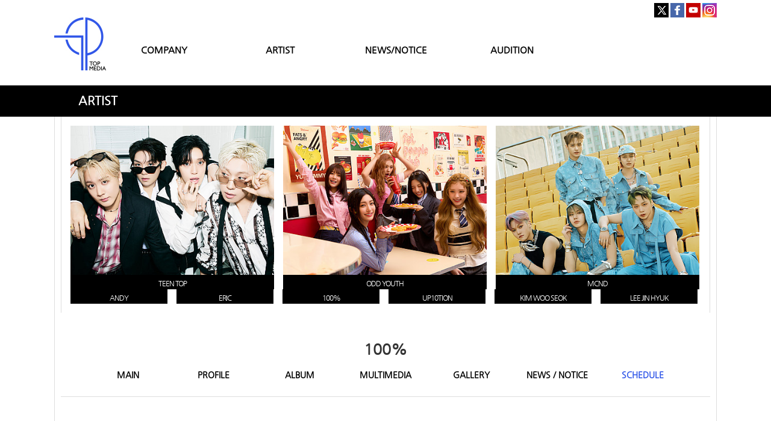

--- FILE ---
content_type: text/html; charset=utf-8
request_url: http://itopgroup.com/bbs/board.php?bo_table=100percent_schedule
body_size: 68466
content:
<!doctype html>
<html lang="ko">
<head>
<meta charset="utf-8">
<meta http-equiv="imagetoolbar" content="no">
<meta http-equiv="X-UA-Compatible" content="IE=10,chrome=1">
<meta name="title" content="100percent_schedule 1 페이지 > TOP MEDIA" />
<meta name="publisher" content="TOP MEDIA" />
<meta name="author" content="TOP MEDIA" />
<meta name="robots" content="index,follow" />
<meta name="keywords" content="TOP MEDIA" />
<meta name="description" content="100percent_schedule 1 페이지 > TOP MEDIA" />
<meta property="og:title" content="100percent_schedule 1 페이지 > TOP MEDIA" />
<meta property="og:site_name" content="TOP MEDIA" />
<meta property="og:author" content="TOP MEDIA" />
<meta property="og:type" content="" />
<meta property="og:description" content="100percent_schedule 1 페이지 > TOP MEDIA" />
<meta property="og:url" content="http://itopgroup.com/bbs/board.php?bo_table=100percent_schedule" />
<link rel="canonical" href="http://itopgroup.com/bbs/board.php?bo_table=100percent_schedule" />
<title>100percent_schedule 1 페이지 > TOP MEDIA</title>
<link rel="stylesheet" href="http://itopgroup.com/css/default.css?ver=161101">
<link rel="stylesheet" href="http://itopgroup.com/css/apms.css?ver=161101">
<link rel="stylesheet" href="http://itopgroup.com/plugin/apms/owlcarousel/owl.carousel.css?ver=161101">

<link rel="stylesheet" href="http://itopgroup.com/thema/Miso-Basic4/assets/bs3/css/bootstrap.min.css" type="text/css" class="thema-mode">
<link rel="stylesheet" href="http://itopgroup.com/thema/Miso-Basic4/colorset/Basic-Box/colorset.css" type="text/css" class="thema-colorset">
<link rel="stylesheet" href="http://itopgroup.com/css/custom.css" type="text/css">
<link rel="stylesheet" href="http://itopgroup.com/css/common.css" type="text/css" class="thema-colorset">
<link rel="stylesheet" href="http://itopgroup.com/skin/board/100percent_calender/style.css?ver=161101">
<link rel="stylesheet" href="http://itopgroup.com/thema/Miso-Basic4/widget/basic-post-slider/widget.css?ver=161101">
<link rel="stylesheet" href="http://itopgroup.com/thema/Miso-Basic4/widget/miso-sidebar/widget.css" >
<link rel="stylesheet" href="http://itopgroup.com/css/font-awesome/css/font-awesome.min.css?ver=161101">
<link rel="stylesheet" href="http://itopgroup.com/css/level/basic.css?ver=161101">
<!--[if lte IE 8]>
<script src="http://itopgroup.com/js/html5.js"></script>
<![endif]-->
<script>
// 자바스크립트에서 사용하는 전역변수 선언
var g5_url       = "http://itopgroup.com";
var g5_bbs_url   = "http://itopgroup.com/bbs";
var g5_is_member = "";
var g5_is_admin  = "";
var g5_is_mobile = "";
var g5_bo_table  = "100percent_schedule";
var g5_sca       = "";
var g5_pim       = "";
var g5_editor    = "";
var g5_responsive    = "1";
var g5_cookie_domain = "";
var g5_purl = "http://itopgroup.com/bbs/board.php?bo_table=100percent_schedule";
</script>
<script src="http://itopgroup.com/js/jquery-1.11.3.min.js"></script>
<script src="http://itopgroup.com/js/jquery-migrate-1.2.1.min.js"></script>
<script src="http://itopgroup.com/lang/korean/lang.js?ver=161101"></script>
<script src="http://itopgroup.com/js/common.js?ver=161101"></script>
<script src="http://itopgroup.com/js/wrest.js?ver=161101"></script>
<script src="http://itopgroup.com/js/apms.js?ver=161101"></script>
<script src="http://itopgroup.com/plugin/apms/js/jquery.mobile.swipe.min.js"></script>
<script src="http://itopgroup.com/plugin/apms/owlcarousel/owl.carousel.min.js"></script>
</head>
<body class="responsive is-pc">
<style>
		.at-container {max-width:1100px;}
	.no-responsive .wrapper, .no-responsive .at-container-wide { min-width:1100px; }
	.no-responsive .boxed.wrapper, .no-responsive .at-container { width:1100px; }
	.at-menu .nav-height { height:44px; line-height:44px !important; }
	.pc-menu, .pc-menu .nav-full-back, .pc-menu .nav-full-height { height:44px; }
	.pc-menu .nav-top.nav-float .menu-a, .pc-menu .nav-mega .menu-a { padding:0px 25px; }
	.pc-menu .nav-top.nav-float .sub-1div::before { left: 25px; }
	.pc-menu .nav-full-first, .pc-menu .nav-full-last, .pc-menu .nav-full.on .sub-1div { height: 400px; }
	.pc-menu .nav-full.on, .pc-menu .nav-full.on .at-container { height:444px; }
	.pc-menu .subm-w { width:170px; }
	.pc-menu .nav-content, .pc-menu .nav-cw { width:170px; }
	.pc-menu .nav-content-height { height:400px; }
	.pc-menu .nav-content .sub-content { width:860px; left:170px; }
	@media all and (min-width:1200px) {
		.responsive .boxed.wrapper { max-width:1100px; }
	}
</style>
<script src="http://itopgroup.com/js/jquery.rwdImageMaps.min.js"></script>
<script src="http://itopgroup.com/js/jquery.rwdImageMaps.js"></script>
<script>
$(document).ready(function() {
   $('img[usemap]').rwdImageMaps();
   $("area").attr("hidefocus", "true").attr("onFocus","blur()");
});
</script>
<style>
@media (max-width:1900px){
    img[usemap] {
      border: none;
      height: auto;
      max-width: 100%;
      width: auto;
    }

}
@media (max-width: 991px) {
img[usemap] {
      border: none;
      height: auto !important;
      max-width: 100%;
      width: 100% !important;
   }
}
.pc-header .header-logo {padding:0;}
.is-pc .at-body {min-height:auto !important;}
.content_copy {display:none !important;}
</style>

<div class="at-html">
	<div id="thema_wrapper" class="wrapper  ko">
		<header class="at-header">
			<!-- LNB -->
			<aside class="at-lnb" style="display:none;">
				<div class="at-container">
					<!-- LNB Left -->
					<div class="pull-left">
						<!--
                            <ul>
							<li><a href="javascript:;" id="favorite">즐겨찾기</a></li>
							<li><a href="http://itopgroup.com/rss/" target="_blank">RSS 구독</a></li>
								
							<li><a>01월 17일(토)</a></li>
						</ul>
                        -->
					</div>
					<!-- LNB Right -->
					<div class="pull-right" >
						<ul>
															<li><a href="http://itopgroup.com/bbs/login.php?url=%2Fbbs%2Fboard.php%3Fbo_table%3D100percent_schedule" onclick="sidebar_open('sidebar-user'); return false;">로그인</a></li>
								<li><a href="http://itopgroup.com/bbs/register.php">회원가입</a></li>
								<li><a href="http://itopgroup.com/bbs/password_lost.php" class="win_password_lost">아이디/비밀번호 찾기	</a></li>
																																										</ul>
					</div>
					<div class="clearfix"></div>
				</div>
			</aside>

			<!-- PC Header -->
			<div>
				<div style="padding:0; padding-top:5px; margin:0 auto; text-align:right;" class="at-container hidden-sm hidden-xs">
					<a href="https://twitter.com/TOPmedia_Kr" target="_blank"><img src="/img/sns1.jpg" style="padding:0; margin:0;"></a>
					<a href="https://www.facebook.com/topmediastar" target="_blank"><img src="/img/sns2.jpg" style="padding:0; margin:0;"></a>
					<a href="http://www.youtube.com/TOPmediaStar" target="_blank"><img src="/img/sns3.jpg" style="padding:0; margin:0;"></a>
					<a href="https://www.instagram.com/topmedia_official/" target="_blank"><img src="/img/sns4.jpg" style="padding:0; margin:0;"></a>
				</div>
			</div>
			<div class="pc-header" style="padding-top:0;">
				<div class="at-container" style="background:none; padding:0 !important;">
					<!-- PC Logo -->
					<div class="header-logo" style="height:88px; float:left;">
						<a href="http://itopgroup.com">
                            <img src="/img/logo.jpg" style="width:100%; height:100%; max-height:none !important;" title="">
                        </a>
					</div>
					<!-- PC Search -->
					<div class="header-search" style="display:none;">
						<form name="tsearch" method="get" onsubmit="return tsearch_submit(this);" role="form" class="form">
						<input type="hidden" name="url"	value="http://itopgroup.com/shop/search.php">
							<div class="input-group input-group-sm">
								<input type="text" name="stx" class="form-control input-sm" value="">
								<span class="input-group-btn">
									<button type="submit" class="btn btn-sm"><i class="fa fa-search fa-lg"></i></button>
								</span>
							</div>
						</form>
						
					</div>

					<div class="nav-top nav-both nav-slide">
						<ul class="menu-ul" style="list-style:none; padding:0; margin:0; height:30px; margin-top:43px; width:70%; float:left;">
																			<li class="menu-li off" style="float:left; width:25%; text-align:center;">
								<a style="font-size:15px; font-weight:bold;"class="menu-a nav-height" href="/bbs/page.php?hid=M01_01">
									COMPANY																	</a>
															</li>
													<li class="menu-li on" style="float:left; width:25%; text-align:center;">
								<a style="font-size:15px; font-weight:bold;"class="menu-a nav-height" href="/bbs/page.php?hid=ODDYOUTH">
									ARTIST																	</a>
																	<div class="sub-slide sub-1div">
										<ul class="sub-1dul">
										
											
											<li class="sub-1dli off">
												<a href="http://itopgroup.com/bbs/page.php?hid=ODDYOUTH" class="sub-1da">
													ODD YOUTH																									</a>
																							</li>
										
											
											<li class="sub-1dli off">
												<a href="http://itopgroup.com/bbs/page.php?hid=MCND" class="sub-1da">
													MCND																									</a>
																							</li>
										
											
											<li class="sub-1dli off">
												<a href="http://itopgroup.com/bbs/page.php?hid=TEENTOP" class="sub-1da">
													TEEN TOP																									</a>
																							</li>
										
											
											<li class="sub-1dli off">
												<a href="http://itopgroup.com/bbs/page.php?hid=UP10TION" class="sub-1da">
													UP10TION																									</a>
																							</li>
										
											
											<li class="sub-1dli off">
												<a href="http://itopgroup.com/bbs/page.php?hid=100PERCENT" class="sub-1da">
													100%																									</a>
																							</li>
																				</ul>
									</div>
															</li>
													<li class="menu-li off" style="float:left; width:25%; text-align:center;">
								<a style="font-size:15px; font-weight:bold;"class="menu-a nav-height" href="/bbs/board.php?bo_table=M03">
									NEWS/NOTICE																	</a>
															</li>
													<li class="menu-li off" style="float:left; width:25%; text-align:center;">
								<a style="font-size:15px; font-weight:bold;"class="menu-a nav-height" href="/bbs/page.php?hid=M04_02">
									AUDITION																	</a>
															</li>
												<!-- 우측공간 확보용 -->
						
						</ul>
					</div><!-- .nav-top -->
					<div class="clearfix"></div>
				</div>
			</div>
			
			<style>
			@media (max-width:375px) {
				.m-font {font-size:10px !important;}
			}
			</style>

			<!-- Mobile Header -->
			<div class="m-header" style="background:#fff; padding:10px 0; padding-bottom:0;">
				<div class="at-container">
					<div class="header-wrap" style="margin-bottom:10px;">
						<div class="col-sm-3 col-xs-3" style="text-align:center;">
							<a href="javascript:;" onclick="sidebar_open('sidebar-menu');" title="메뉴" style="font-size:25px; line-height:35px;">
								<i class="fa fa-bars" style="color:black;"></i>
							</a>
						</div>
						<div class="en col-sm-5 col-xs-5" style="text-align:center;">
							<!-- Mobile Logo -->
							<a href="http://itopgroup.com">
								<img src="/img/logo.jpg" style="width:40px;">
							</a>
						</div>
						<div class="col-sm-4 col-xs-4" style="padding:0; text-align:center; line-height:35px;">
							<a href="https://twitter.com/TOPmedia_Kr" target="_blank"><img src="/img/sns1.jpg" style="padding:0; margin:0;"></a>
							<a href="https://www.facebook.com/topmediastar" target="_blank"><img src="/img/sns2.jpg" style="padding:0; margin:0;"></a>
							<a href="http://www.youtube.com/TOPmediaStar" target="_blank"><img src="/img/sns3.jpg" style="padding:0; margin:0;"></a>
							<a href="https://www.instagram.com/topmedia_official/" target="_blank"><img src="/img/sns4.jpg" style="padding:0; margin:0;"></a>
						</div>
					</div>

					<div class="clearfix"></div>

					<div class="at-container" style="background:#000 !important; line-height:40px; height:41px;">
						<div style="padding:0; margin:0; text-align:center;" class="col-sm-3 col-xs-3">
							<a href="/bbs/page.php?hid=M01_01" style="color:#fff; font-weight:bold;" class="m-font">COMPANY</a>
						</div>
						<div style="padding:0; margin:0; text-align:center;" class="col-sm-3 col-xs-3">
							<a href="/bbs/page.php?hid=ODDYOUTH" style="color:#fff; font-weight:bold;" class="m-font">ARTIST</a>
						</div>
						<div style="padding:0; margin:0; text-align:center;" class="col-sm-3 col-xs-3">
							<a href="/bbs/board.php?bo_table=M03" style="color:#fff; font-weight:bold;" class="m-font">NEWS/NOTICE</a>
						</div>
						<div style="padding:0; margin:0; text-align:center;" class="col-sm-3 col-xs-3">
							<a href="/bbs/page.php?hid=M04_02" style="color:#fff; font-weight:bold;" class="m-font">AUDITION</a>
						</div>
					</div>
				</div>
			</div>
		</header>

		
		
		
				<style>
		@media (max-width:991px) {
			.auditionname {text-align:center; text-indent:0 !important;}
		}
		</style>
		<div style="padding:0; margin:0; background:#000; padding:15px 0;">
			<div class="at-container auditionname" style="padding:0; margin:0 auto; color:#fff; text-indent:40px; font-weight:bold; font-size:20px;">
				ARTIST
			</div>
		</div>
		
		<div class="at-wrapper">
			<!-- Menu -->
			<nav class="at-menu" style="display:none;">
				<!-- PC Menu -->
				<div class="pc-menu">
					<!-- Menu Button & Right Icon Menu -->
					<div class="at-container">
						<div class="nav-right nav-rw nav-height">
							<ul>
																	<li class="nav-show">
										<a href="http://itopgroup.com/shop/cart.php" onclick="sidebar_open('sidebar-cart'); return false;" data-original-title="<nobr>쇼핑</nobr>" data-toggle="tooltip" data-placement="top" data-html="true"> 
											<i class="fa fa-shopping-bag"></i>
																					</a>
									</li>
																<li>
									<a href="javascript:;" onclick="sidebar_open('sidebar-response');" data-original-title="<nobr>알림</nobr>" data-toggle="tooltip" data-placement="top" data-html="true">
										<i class="fa fa-bell"></i>
										<span class="label bg-orangered en" style="display:none;">
											<span class="msgCount">0</span>
										</span>
									</a>
								</li>
								<li>
									<a href="javascript:;" onclick="sidebar_open('sidebar-search');" data-original-title="<nobr>검색</nobr>" data-toggle="tooltip" data-placement="top" data-html="true">
										<i class="fa fa-search"></i>
									</a>
								</li>
								<li class="menu-all-icon" data-original-title="<nobr>전체메뉴</nobr>" data-toggle="tooltip" data-placement="top" data-html="true">
									<a href="javascript:;" data-toggle="collapse" data-target="#menu-all">
										<i class="fa fa-th"></i>
									</a>
								</li>
							</ul>
							<div class="clearfix"></div>
						</div>
					</div>
					


	<div class="nav-visible">
		<div class="at-container">
			
		</div>	<!-- .nav-container -->
	</div><!-- .nav-visible -->

					<div class="clearfix"></div>
					<div class="nav-back"></div>
				</div><!-- .pc-menu -->

				<!-- PC All Menu -->
				<div class="pc-menu-all">
					<div id="menu-all" class="collapse">
						<div class="at-container table-responsive">
							<table class="table">
							<tr>
															<td class="off">
									<a class="menu-a" href="/bbs/page.php?hid=M01_01">
										COMPANY																			</a>
																	</td>
															<td class="on">
									<a class="menu-a" href="/bbs/page.php?hid=ODDYOUTH">
										ARTIST																			</a>
																			<div class="sub-1div">
											<ul class="sub-1dul">
											
												
												<li class="sub-1dli off">
													<a href="http://itopgroup.com/bbs/page.php?hid=ODDYOUTH" class="sub-1da">
														ODD YOUTH																											</a>
												</li>
											
												
												<li class="sub-1dli off">
													<a href="http://itopgroup.com/bbs/page.php?hid=MCND" class="sub-1da">
														MCND																											</a>
												</li>
											
												
												<li class="sub-1dli off">
													<a href="http://itopgroup.com/bbs/page.php?hid=TEENTOP" class="sub-1da">
														TEEN TOP																											</a>
												</li>
											
												
												<li class="sub-1dli off">
													<a href="http://itopgroup.com/bbs/page.php?hid=UP10TION" class="sub-1da">
														UP10TION																											</a>
												</li>
											
												
												<li class="sub-1dli off">
													<a href="http://itopgroup.com/bbs/page.php?hid=100PERCENT" class="sub-1da">
														100%																											</a>
												</li>
																						</ul>
										</div>
																	</td>
															<td class="off">
									<a class="menu-a" href="/bbs/board.php?bo_table=M03">
										NEWS/NOTICE																			</a>
																	</td>
															<td class="off">
									<a class="menu-a" href="/bbs/page.php?hid=M04_02">
										AUDITION																			</a>
																	</td>
														</tr>
							</table>
							<div class="menu-all-btn">
								<div class="btn-group">
									<a class="btn btn-lightgray" href="http://itopgroup.com"><i class="fa fa-home"></i></a>
									<a href="javascript:;" class="btn btn-lightgray" data-toggle="collapse" data-target="#menu-all"><i class="fa fa-times"></i></a>
								</div>
							</div>
						</div>
					</div>
				</div><!-- .pc-menu-all -->

				<!-- Mobile Menu -->
				<div class="m-menu">
					<div class="m-wrap">
	<div class="at-container">
		<div class="m-table en">
			<div class="m-icon">
				<a href="javascript:;" onclick="sidebar_open('sidebar-menu');"><i class="fa fa-bars"></i></a>
			</div>
							<div class="m-icon">
					<a href="http://itopgroup.com/?ci=1">
													<i class="fa fa-commenting"></i>
							<span class="label bg-blue">BBS</span>
											</a>
				</div>
						<div class="m-list">
				<div class="m-nav" id="mobile_nav">
					<ul class="clearfix">
					<li>
						<a href="http://itopgroup.com">메인</a>
					</li>
											<li>
							<a href="/bbs/page.php?hid=M01_01">
								COMPANY															</a>
						</li>
											<li>
							<a href="/bbs/page.php?hid=ODDYOUTH">
								ARTIST															</a>
						</li>
											<li>
							<a href="/bbs/board.php?bo_table=M03">
								NEWS/NOTICE															</a>
						</li>
											<li>
							<a href="/bbs/page.php?hid=M04_02">
								AUDITION															</a>
						</li>
										</ul>
				</div>
			</div>
							<div class="m-icon">
					<a href="http://itopgroup.com/shop/cart.php" onclick="sidebar_open('sidebar-cart'); return false;"> 
						<i class="fa fa-shopping-bag"></i>
											</a>
				</div>
						<div class="m-icon">
				<a href="javascript:;" onclick="sidebar_open('sidebar-response');">
					<i class="fa fa-bell"></i>
					<span class="label bg-orangered en" style="display:none;">
						<span class="msgCount">0</span>
					</span>
				</a>
			</div>
		</div>
	</div>
</div>

<div class="clearfix"></div>

	<div class="m-sub">
		<div class="at-container">
			<div class="m-nav-sub en" id="mobile_nav_sub">
				<ul class="clearfix">
										<li>
							<a href="http://itopgroup.com/bbs/page.php?hid=ODDYOUTH">
								ODD YOUTH															</a>
						</li>
										<li>
							<a href="http://itopgroup.com/bbs/page.php?hid=MCND">
								MCND															</a>
						</li>
										<li>
							<a href="http://itopgroup.com/bbs/page.php?hid=TEENTOP">
								TEEN TOP															</a>
						</li>
										<li>
							<a href="http://itopgroup.com/bbs/page.php?hid=UP10TION">
								UP10TION															</a>
						</li>
										<li>
							<a href="http://itopgroup.com/bbs/page.php?hid=100PERCENT">
								100%															</a>
						</li>
								</ul>
			</div>
		</div>
	</div>
	<div class="clearfix"></div>
				</div><!-- .m-menu -->
			</nav><!-- .at-menu -->

			<div class="clearfix"></div>
			
			
			<style>
	.wing-wrap { position:relative; overflow:visible !important;}
	.wing-wrap img { display:block; max-width:100%; }
	.wing-left { position:absolute; width:160px; left:-170px; top:20px; }
	.wing-right { position:absolute; width:160px; right:-170px; top:20px; }
	.boxed .wing-left { left:-180px; }
	.boxed .wing-right { right:-180px; }
</style>
<div class="at-container wing-wrap" style="display:none;">
	<div class="wing-left visible-lg">
		<a href="#배너이동주소">
			<img src="http://itopgroup.com/thema/Miso-Basic4/assets/img/banner-sero.jpg">
		</a>
	</div>
	<div class="wing-right visible-lg">
		<a href="#배너이동주소">
			<img src="http://itopgroup.com/thema/Miso-Basic4/assets/img/banner-sero.jpg">
		</a>
	</div>
</div>
			<div class="at-body">
									<div class="at-container">
											<div class="at-content">
									<style>
.at-body .at-container {padding:0 10px; border:1px solid #dddddd; border-top:0; border-bottom:0;}
.at-content {padding:0;}
@media (max-width:991px) {
	.andy1_wrap {padding:0 !important; height:140px !important; margin-top:15px !important; margin-bottom:15px !important;}
	.andy1 {text-align:center !important; padding-right:0 !important;}
	.andytab {margin-top:30px !important;}
	.andy_font {width:25% !important;}
	.divpadding {padding:0 10px !important;}
	.schedule-calender-table tr td a {
		display: inline-block;
		width: 50px;
		overflow:hidden; text-overflow:ellipsis; white-space:nowrap;
	}
}
.schedule-calender-table tr td {
	width: 14.2857%;
}
@media (max-width:568px) {
	.width550up {display:none;}
	.width550down {display:block !important;}
}

@media (max-width:480px) {
	.andy_a {font-size:10px !important;}
	.ellipsis {text-indent:0% !important;}
	.icon1 , .icon2 ,.icon3 ,.icon4 ,.icon5 ,.icon6 ,.icon7 ,.icon8 {margin:0 !important;}
}

@media (max-width:360px) {
	.andy_a {font-size:9px !important;}
}
</style>

<style>
.at-body .at-container {border:1px solid #dddddd; border-top:0; border-bottom:0;}
</style>

<script>
$(document).ready(function() {
		$(".icon7").on({ 
			'hover': function() { 
				 var src = ($(this).attr('src') === "/img/icon7_on.jpg") 
					? '/img/icon7.jpg' 
					: '/img/icon7_on.jpg'; 
				 $(this).attr('src', src); 
			} 
		});
		$(".icon6").on({ 
			'hover': function() { 
				 var src = ($(this).attr('src') === "/img/icon6_on.jpg") 
					? '/img/icon6.jpg' 
					: '/img/icon6_on.jpg'; 
				 $(this).attr('src', src); 
			} 
		});
		$(".icon5").on({ 
			'hover': function() { 
				 var src = ($(this).attr('src') === "/img/icon5_on.jpg") 
					? '/img/icon5.jpg' 
					: '/img/icon5_on.jpg'; 
				 $(this).attr('src', src); 
			} 
		});
		$(".icon4").on({ 
			'hover': function() { 
				 var src = ($(this).attr('src') === "/img/icon4_on.jpg") 
					? '/img/icon4.jpg' 
					: '/img/icon4_on.jpg'; 
				 $(this).attr('src', src); 
			} 
		});
		$(".icon3").on({ 
			'hover': function() { 
				 var src = ($(this).attr('src') === "/img/icon3_on.jpg") 
					? '/img/icon3.jpg' 
					: '/img/icon3_on.jpg'; 
				 $(this).attr('src', src); 
			} 
		});
		$(".icon2").on({ 
			'hover': function() { 
				 var src = ($(this).attr('src') === "/img/icon2_on.jpg") 
					? '/img/icon2.jpg' 
					: '/img/icon2_on.jpg'; 
				 $(this).attr('src', src); 
			} 
		});
		$(".icon1").on({ 
			'hover': function() { 
				 var src = ($(this).attr('src') === "/img/icon1_on.jpg") 
					? '/img/icon1.jpg' 
					: '/img/icon1_on.jpg'; 
				 $(this).attr('src', src); 
			} 
		});
		$(".icon8").on({ 
			'hover': function() { 
				 var src = ($(this).attr('src') === "/img/icon8_on.jpg") 
					? '/img/icon8.jpg' 
					: '/img/icon8_on.jpg'; 
				 $(this).attr('src', src); 
			} 
		});
});
</script>

<div class="clearfix"></div>
<div style="padding:0; magin:0;">
	<div style="padding:15px; margin:0; border-left:1px solid #dddddd; border-right:1px solid #dddddd;">
		 <div class="top_post"><style>
	#nkthqrsumfovipgjl .owl-container { margin-right:-15px;}
	#nkthqrsumfovipgjl .owl-next { right:15px; }
	#nkthqrsumfovipgjl .owl-hide { margin-right:30px; }
	#nkthqrsumfovipgjl .owl-hide .item { width:33.33%; } 
	#nkthqrsumfovipgjl .item-list { margin-right:15px; }
	#nkthqrsumfovipgjl .post-subject { height:20px; }
	#nkthqrsumfovipgjl .img-wrap { padding-bottom:75%; }
		@media (max-width:1199px) { 
		.responsive #nkthqrsumfovipgjl .owl-container { margin-right:-15px;}
		.responsive #nkthqrsumfovipgjl .owl-next { right:15px; }
		.responsive #nkthqrsumfovipgjl .owl-hide { margin-right:30px; }
		.responsive #nkthqrsumfovipgjl .owl-hide .item { width:33.33%; }
		.responsive #nkthqrsumfovipgjl .item-list { margin-right:15px; }
	}
	@media (max-width:991px) { 
		.responsive #nkthqrsumfovipgjl .owl-container { margin-right:-15px;}
		.responsive #nkthqrsumfovipgjl .owl-next { right:15px; }
		.responsive #nkthqrsumfovipgjl .owl-hide { margin-right:30px; }
		.responsive #nkthqrsumfovipgjl .owl-hide .item { width:33.33%; } 
		.responsive #nkthqrsumfovipgjl .item-list { margin-right:15px; }
	}
	@media (max-width:767px) { 
		.responsive #nkthqrsumfovipgjl .owl-container { margin-right:-15px;}
		.responsive #nkthqrsumfovipgjl .owl-next { right:15px; }
		.responsive #nkthqrsumfovipgjl .owl-hide { margin-right:30px; }
		.responsive #nkthqrsumfovipgjl .owl-hide .item { width:33.33%; } 
		.responsive #nkthqrsumfovipgjl .item-list { margin-right:15px; }
	}
	@media (max-width:480px) { 
		.responsive #nkthqrsumfovipgjl .owl-container { margin-right:-15px;}
		.responsive #nkthqrsumfovipgjl .owl-next { right:15px; }
		.responsive #nkthqrsumfovipgjl .owl-hide { margin-right:30px; }
		.responsive #nkthqrsumfovipgjl .owl-hide .item { width:33.33%; } 
		.responsive #nkthqrsumfovipgjl .item-list { margin-right:15px; }
	}
	</style>
<div id="nkthqrsumfovipgjl" class="basic-post-slider">
	
	
<style>
@media (max-width:480px) {
	.post-image , .img-wrap , .img-item {max-height:85px !important;}
}
.basic-post-slider {line-height:5px;}
</style>

	<div class="owl-show onlytext">
		<div class="owl-container">
			<div class="owl-carousel">
			
	
				<div class="item">
					<div class="item-list">
						<div class="post-image" style="max-height:248px;">
							<a href="/bbs/page.php?hid=TEENTOP">
								<div class="img-wrap" style="max-height:248px;">
																											<div class="img-item" style="max-height:248px;">
										<img src="http://itopgroup.com/data/file/M02_01/thumb-3076674333_lyovp6b0_38507a6770873403662036cb3263bcceea4de062_400x300.jpg" alt="">
									</div>
								</div>
							</a>
													</div>
						<div class="post-content" style="text-align:center; padding-top:0;">
							<div class="post-subject" style="background:black; padding:15px 0;">
								<a href="/bbs/page.php?hid=TEENTOP" style="color:#fff;">
																		TEEN TOP																	</a>
							</div>
						</div>
					</div>
				</div>
			
	
				<div class="item">
					<div class="item-list">
						<div class="post-image" style="max-height:248px;">
							<a href="/bbs/page.php?hid=ODDYOUTH">
								<div class="img-wrap" style="max-height:248px;">
																											<div class="img-item" style="max-height:248px;">
										<img src="http://itopgroup.com/data/file/M02_01/thumb-3076674333_mJfeqRjg_6ff2f8e90d2dd293a472e30173f102dc69dcfaf8_400x300.jpg" alt="">
									</div>
								</div>
							</a>
													</div>
						<div class="post-content" style="text-align:center; padding-top:0;">
							<div class="post-subject" style="background:black; padding:15px 0;">
								<a href="/bbs/page.php?hid=ODDYOUTH" style="color:#fff;">
																		ODD YOUTH																	</a>
							</div>
						</div>
					</div>
				</div>
			
	
				<div class="item">
					<div class="item-list">
						<div class="post-image" style="max-height:248px;">
							<a href="/bbs/page.php?hid=MCND">
								<div class="img-wrap" style="max-height:248px;">
																											<div class="img-item" style="max-height:248px;">
										<img src="http://itopgroup.com/data/file/M02_01/thumb-1935545628_2TDB0XZM_982f6033f0e1b20f189103a6d0baae67647f3f67_400x300.jpg" alt="">
									</div>
								</div>
							</a>
													</div>
						<div class="post-content" style="text-align:center; padding-top:0;">
							<div class="post-subject" style="background:black; padding:15px 0;">
								<a href="/bbs/page.php?hid=MCND" style="color:#fff;">
																		MCND																	</a>
							</div>
						</div>
					</div>
				</div>
						</div>
		</div>
	</div>
	<div class="owl-hide">
		<div class="item">
			<div class="item-list">
				<div class="post-image">
					<div class="img-wrap">
						<div class="img-item">&nbsp;</div>
					</div>
									</div>
				<div class="post-content">
					<div class="post-subject">&nbsp;</div>
					<div class="post-text post-ko txt-short ellipsis no-margin">&nbsp;</div>
				</div>
			</div>
		</div>
	</div>


</div>
<script>
$(document).ready(function(){
	$('#nkthqrsumfovipgjl .owl-carousel').owlCarousel({
										items:3,
		itemsDesktop:[1199,3],
		itemsDesktopSmall:[991,3],
		itemsTablet:[767,3],
		itemsMobile:[480,3],
		pagination:false,
				navigation:false,
				loop:true,
		afterInit : function() {
			$('#nkthqrsumfovipgjl .owl-hide').hide();
		}
	});
});
</script></div>
		 <div class="bottom_post"><style>
	#ozmsdpeijunagqhkfxtbwvylrc .owl-container { margin-right:-15px;}
	#ozmsdpeijunagqhkfxtbwvylrc .owl-next { right:15px; }
	#ozmsdpeijunagqhkfxtbwvylrc .owl-hide { margin-right:75px; }
	#ozmsdpeijunagqhkfxtbwvylrc .owl-hide .item { width:16.66%; } 
	#ozmsdpeijunagqhkfxtbwvylrc .item-list { margin-right:15px; }
	#ozmsdpeijunagqhkfxtbwvylrc .post-subject { height:20px; }
	#ozmsdpeijunagqhkfxtbwvylrc .img-wrap { padding-bottom:72.66%; }
		@media (max-width:1199px) { 
		.responsive #ozmsdpeijunagqhkfxtbwvylrc .owl-container { margin-right:-15px;}
		.responsive #ozmsdpeijunagqhkfxtbwvylrc .owl-next { right:15px; }
		.responsive #ozmsdpeijunagqhkfxtbwvylrc .owl-hide { margin-right:75px; }
		.responsive #ozmsdpeijunagqhkfxtbwvylrc .owl-hide .item { width:16.66%; }
		.responsive #ozmsdpeijunagqhkfxtbwvylrc .item-list { margin-right:15px; }
	}
	@media (max-width:991px) { 
		.responsive #ozmsdpeijunagqhkfxtbwvylrc .owl-container { margin-right:-15px;}
		.responsive #ozmsdpeijunagqhkfxtbwvylrc .owl-next { right:15px; }
		.responsive #ozmsdpeijunagqhkfxtbwvylrc .owl-hide { margin-right:75px; }
		.responsive #ozmsdpeijunagqhkfxtbwvylrc .owl-hide .item { width:16.66%; } 
		.responsive #ozmsdpeijunagqhkfxtbwvylrc .item-list { margin-right:15px; }
	}
	@media (max-width:767px) { 
		.responsive #ozmsdpeijunagqhkfxtbwvylrc .owl-container { margin-right:-15px;}
		.responsive #ozmsdpeijunagqhkfxtbwvylrc .owl-next { right:15px; }
		.responsive #ozmsdpeijunagqhkfxtbwvylrc .owl-hide { margin-right:75px; }
		.responsive #ozmsdpeijunagqhkfxtbwvylrc .owl-hide .item { width:16.66%; } 
		.responsive #ozmsdpeijunagqhkfxtbwvylrc .item-list { margin-right:15px; }
	}
	@media (max-width:480px) { 
		.responsive #ozmsdpeijunagqhkfxtbwvylrc .owl-container { margin-right:-15px;}
		.responsive #ozmsdpeijunagqhkfxtbwvylrc .owl-next { right:15px; }
		.responsive #ozmsdpeijunagqhkfxtbwvylrc .owl-hide { margin-right:75px; }
		.responsive #ozmsdpeijunagqhkfxtbwvylrc .owl-hide .item { width:16.66%; } 
		.responsive #ozmsdpeijunagqhkfxtbwvylrc .item-list { margin-right:15px; }
	}
	</style>
<div id="ozmsdpeijunagqhkfxtbwvylrc" class="basic-post-slider">
	
	
<style>
@media (max-width:480px) {
	.post-image , .img-wrap , .img-item {max-height:85px !important;}
}
.basic-post-slider {line-height:5px;}
</style>

	<div class="owl-show onlytext">
		<div class="owl-container">
			<div class="owl-carousel">
			
	
				<div class="item">
					<div class="item-list">
						<div class="post-image" style="max-height:248px;">
							<a href="/bbs/page.php?hid=ANDY">
								<div class="img-wrap" style="max-height:248px;">
																											<div class="img-item" style="max-height:248px;">
										<img src="http://itopmedia.co.kr/data/file/M02_01/1935545628_XMVlaSjH_fe09c8acecbe60733f6f08fe8ff7d7edd67accec.jpg" alt="">
									</div>
								</div>
							</a>
													</div>
						<div class="post-content" style="text-align:center; padding-top:0;">
							<div class="post-subject" style="background:black; padding:15px 0;">
								<a href="/bbs/page.php?hid=ANDY" style="color:#fff;">
																		ANDY																	</a>
							</div>
						</div>
					</div>
				</div>
			
	
				<div class="item">
					<div class="item-list">
						<div class="post-image" style="max-height:248px;">
							<a href="/bbs/page.php?hid=ERIC">
								<div class="img-wrap" style="max-height:248px;">
																											<div class="img-item" style="max-height:248px;">
										<img src="http://itopgroup.com/data/file/M02_01/1935545628_lvLcxMVt_0d37a8a4ec83e5af6ab95e42210750303b14ac50.jpg" alt="">
									</div>
								</div>
							</a>
													</div>
						<div class="post-content" style="text-align:center; padding-top:0;">
							<div class="post-subject" style="background:black; padding:15px 0;">
								<a href="/bbs/page.php?hid=ERIC" style="color:#fff;">
																		ERIC																	</a>
							</div>
						</div>
					</div>
				</div>
			
	
				<div class="item">
					<div class="item-list">
						<div class="post-image" style="max-height:248px;">
							<a href="/bbs/page.php?hid=100PERCENT">
								<div class="img-wrap" style="max-height:248px;">
																											<div class="img-item" style="max-height:248px;">
										<img src="http://itopgroup.co.kr/data/file/M02_01/1935545628_cuankrJt_752a9744f1b8344917817ae0dcb33276be312728.jpg" alt="">
									</div>
								</div>
							</a>
													</div>
						<div class="post-content" style="text-align:center; padding-top:0;">
							<div class="post-subject" style="background:black; padding:15px 0;">
								<a href="/bbs/page.php?hid=100PERCENT" style="color:#fff;">
																		100%																	</a>
							</div>
						</div>
					</div>
				</div>
			
	
				<div class="item">
					<div class="item-list">
						<div class="post-image" style="max-height:248px;">
							<a href="/bbs/page.php?hid=UP10TION">
								<div class="img-wrap" style="max-height:248px;">
																											<div class="img-item" style="max-height:248px;">
										<img src="http://itopgroup.com/data/file/M02_01/1935545628_doAagC2X_1610d08a6d075019add5212ba78e2c4853cda921.jpg" alt="">
									</div>
								</div>
							</a>
													</div>
						<div class="post-content" style="text-align:center; padding-top:0;">
							<div class="post-subject" style="background:black; padding:15px 0;">
								<a href="/bbs/page.php?hid=UP10TION" style="color:#fff;">
																		UP10TION																	</a>
							</div>
						</div>
					</div>
				</div>
			
	
				<div class="item">
					<div class="item-list">
						<div class="post-image" style="max-height:248px;">
							<a href="/bbs/page.php?hid=KIMWOOSEOK">
								<div class="img-wrap" style="max-height:248px;">
																											<div class="img-item" style="max-height:248px;">
										<img src="http://itopgroup.com/data/file/M02_01/1935545628_IdltnGYc_1eba2e53d1824b357f08143dbce22a20925edf1d.jpg" alt="">
									</div>
								</div>
							</a>
													</div>
						<div class="post-content" style="text-align:center; padding-top:0;">
							<div class="post-subject" style="background:black; padding:15px 0;">
								<a href="/bbs/page.php?hid=KIMWOOSEOK" style="color:#fff;">
																		KIM WOO SEOK																	</a>
							</div>
						</div>
					</div>
				</div>
			
	
				<div class="item">
					<div class="item-list">
						<div class="post-image" style="max-height:248px;">
							<a href="/bbs/page.php?hid=LEEJINHYUK">
								<div class="img-wrap" style="max-height:248px;">
																											<div class="img-item" style="max-height:248px;">
										<img src="http://itopgroup.com/data/file/M02_01/1935545628_0mR8l3Nr_2f26a133f3db1a0321832904c8f751411afcd1e3.jpg" alt="">
									</div>
								</div>
							</a>
													</div>
						<div class="post-content" style="text-align:center; padding-top:0;">
							<div class="post-subject" style="background:black; padding:15px 0;">
								<a href="/bbs/page.php?hid=LEEJINHYUK" style="color:#fff;">
																		LEE JIN HYUK																	</a>
							</div>
						</div>
					</div>
				</div>
						</div>
		</div>
	</div>
	<div class="owl-hide">
		<div class="item">
			<div class="item-list">
				<div class="post-image">
					<div class="img-wrap">
						<div class="img-item">&nbsp;</div>
					</div>
									</div>
				<div class="post-content">
					<div class="post-subject">&nbsp;</div>
					<div class="post-text post-ko txt-short ellipsis no-margin">&nbsp;</div>
				</div>
			</div>
		</div>
	</div>


</div>
<script>
$(document).ready(function(){
	$('#ozmsdpeijunagqhkfxtbwvylrc .owl-carousel').owlCarousel({
										items:6,
		itemsDesktop:[1199,6],
		itemsDesktopSmall:[991,6],
		itemsTablet:[767,6],
		itemsMobile:[480,6],
		pagination:false,
				navigation:false,
				loop:true,
		afterInit : function() {
			$('#ozmsdpeijunagqhkfxtbwvylrc .owl-hide').hide();
		}
	});
});
</script></div>
	</div>
</div>
<div class="clearfix"></div>

<div class="at-container" style="border:0; padding:0 !important;">
	<div class="andy1_wrap" style="padding:0 40px; margin:0; margin:50px 0; border-bottom:1px solid #dddddd; height:90px;">
		<div style="padding:0; margin:0; font-weight:bold; font-size:25px;">
			<div class="andy1 col-lg-7 col-md-7 col-sm-12 col-xs-12" style="float:left; padding:0; margin:0; text-align:right; margin-bottom:20px; padding-right:50px;">
				100%
			</div>
			<div class="andy1 col-lg-5 col-md-5 col-sm-12 col-xs-12" style="float:left; padding:0; margin:0; text-align:right;">
				<!-- <a href="https://100pct.jp/" target="_blank"><img src="/img/icon8.jpg" class="icon8" style="margin:0 5px;"></a> -->
				<!-- <a href="http://cafe.daum.net/100PERCENT" target="_blank"><img src="/img/icon7.jpg" class="icon7" style="margin:0 5px;"></a>
				<a href="https://www.youtube.com/Top100percent" target="_blank"><img src="/img/icon6.jpg" class="icon6" style="margin:0 5px;"></a>
				<a href="https://www.facebook.com/Official100percent" target="_blank"><img src="/img/icon5.jpg" class="icon5" style="margin:0 5px;"></a>
				<a href="https://twitter.com/top_100percent" target="_blank"><img src="/img/icon4.jpg" class="icon4" style="margin:0 5px;"></a>
				<a href="https://www.instagram.com/100pergram/" target="_blank"><img src="/img/icon3.jpg" class="icon3" style="margin:0 5px;"></a>
				<a href="http://weibo.com/100percentofficial" target="_blank"><img src="/img/icon2.jpg" class="icon2" style="margin:0 5px;"></a>
				<a href="https://www.vlive.tv/channel/ED9233" target="_blank"><img src="/img/icon1.jpg" class="icon1" style="margin:0 5px;"></a> -->
			</div>
		</div>

		<div class="clearfix"></div>
		
		<div class="andytab" style="padding:0; margin:0;">
			<div style="padding:0; margin:0; float:left; width:14.28%; text-align:center;" class="andy_font">
				<a href="/bbs/page.php?hid=100PERCENT" style="font-weight:bold; font-size:14px;" class="andy_a">MAIN</a>
			</div>
			<div style="padding:0; margin:0; float:left; width:14.28%; text-align:center;" class="andy_font">
				<a href="/bbs/page.php?hid=100percent_profile" style="font-weight:bold; font-size:14px;" class="andy_a">PROFILE</a>
			</div>
			<div style="padding:0; margin:0; float:left; width:14.28%; text-align:center;" class="andy_font">
				<a href="/shop/item.php?it_id=1632731569&ca_id=30" style="font-weight:bold; font-size:14px;" class="andy_a">ALBUM</a>
			</div>
			<div style="padding:0; margin:0; float:left; width:14.28%; text-align:center;" class="andy_font">
				<a href="/bbs/board.php?bo_table=100percent_multimedi" style="font-weight:bold; font-size:14px;" class="andy_a">MULTIMEDIA</a>
			</div>
			<div style="padding:0; margin:0; float:left; width:14.28%; text-align:center;" class="andy_font">
				<a href="/bbs/board.php?bo_table=100percent_gallery" style="font-weight:bold; font-size:14px;" class="andy_a">GALLERY</a>
			</div>
			<div style="padding:0; margin:0; float:left; width:14.28%; text-align:center;" class="andy_font">
				<a href="/bbs/board.php?bo_table=100percent_news" style="font-weight:bold; font-size:14px;" class="andy_a">NEWS / NOTICE</a>
			</div>
			<div style="padding:0; margin:0; float:left; width:14.28%; text-align:center;" class="andy_font">
				<a href="/bbs/board.php?bo_table=100percent_schedule" style="font-weight:bold; font-size:14px;" class="andy_a on">SCHEDULE</a>
			</div>
		</div>
	</div>
</div>

<style>
.at-body .at-container {border:1px solid #dddddd; border-top:0; border-bottom:0;}
@media (max-width: 479px) {
	.calender-year-month {width: 90%; text-align: center;}
}
</style>

<table width="100%" border=0 cellpadding="0" cellspacing="0" style="padding:0 15px; border:0 !important;">
  <tr style="border:0 !important;">
       <td width="15%" class="fg_title" style="border:0 !important;">&nbsp;</td>
       <td width="70%" height="30" align="center" style="border:0 !important;">
		<table border="0" cellspacing="5" cellpadding="0" style="border:0 !important;">
		<tr style="border:0 !important;">
			<td style="border:0 !important;"><a href="/bbs/board.php?bo_table=100percent_schedule&year=2025&month=1&sc_no="><img src="http://itopgroup.com/skin/board/100percent_calender/img/y_prev.gif" border="0" alt="2025년"></a></td>
			<td style="border:0 !important;"><a href="/bbs/board.php?bo_table=100percent_schedule&year=2025&month=12&sc_no="><img src="http://itopgroup.com/skin/board/100percent_calender/img/m_prev.gif" border="0" alt="12월"></a></td>
			<td style="border:0 !important; padding:0 10px;font-size:18px;font-weight:bold;" class="calender-year-month"><a href="/bbs/board.php?bo_table=100percent_schedule" title="오늘로" onfocus="this.blur()">2026년 1월</a></td>
			<td style="border:0 !important;"><a href="/bbs/board.php?bo_table=100percent_schedule&year=2026&month=2&sc_no="><img src="http://itopgroup.com/skin/board/100percent_calender/img/m_next.gif" border="0" alt="2월"></a></td>
			<td style="border:0 !important;"><a href="/bbs/board.php?bo_table=100percent_schedule&year=2027&month=1&sc_no="><img src="http://itopgroup.com/skin/board/100percent_calender/img/y_next.gif" border="0" alt="2027년"></a></td>
		</tr>
		</table>			
	</td>
	<td width="15%" align="right" style="border:0 !important;">
        </td>
  </tr>
</table>

<div id="bo_list">
<div style="background-color: #f9f9f9">
<span class="pull-right hidden-sm hidden-xs"><img src="/img/icon_ex.png" alt=""></span>
<span class="hidden-md hidden-lg"><img src="/img/icon_ex.png" alt="" class="img-responsive"></span>
<div class="clearfix"></div>
</div>
<table width="100%" bgcolor="#cfcfcf" border="0" cellspacing="1" cellpadding="5" class="schedule-calender-table">
<thead style="border:0;">
  <tr bgcolor="#fdfac2" style="border:0;" align="center">     
	<th style="color:red border:0 !important;">SUN</th>
	<th style="border:0;">MON</th>
	<th style="border:0;">TUE</th>
	<th style="border:0;">WED</th>
	<th style="border:0;">THU</th>
	<th style="border:0;">FRI</th>
	<th style="border:0; color:blue">SAT</th>
  </tr>
</thead>
<tbody>
<tr>     <td width=14% height=120 bgcolor=f9fafe valign=top>&nbsp;</td>     <td width=14% height=120 bgcolor=f9fafe valign=top>&nbsp;</td>     <td width=14% height=120 bgcolor=f9fafe valign=top>&nbsp;</td>     <td width=14% height=120 bgcolor=f9fafe valign=top>&nbsp;</td><td width=14% height=120 bgcolor=#ffffff valign=top onclick="PopupShow(1, '2026-01-01')" style='cursor:pointer;'><font color=''>1</font> <font color=''></font> <span class="schedule-date unactive">2026-1-01<span></td><td width=14% height=120 bgcolor=#ffffff valign=top onclick="PopupShow(2, '2026-01-02')" style='cursor:pointer;'><font color=''>2</font> <font color=''></font> <span class="schedule-date unactive">2026-1-02<span></td><td width=14% height=120 bgcolor=#ffffff valign=top onclick="PopupShow(3, '2026-01-03')" style='cursor:pointer;'><font color='#000'>3</font> <font color=''></font> <span class="schedule-date unactive">2026-1-03<span></td>  </tr><tr><td width=14% height=120 bgcolor=#ffffff valign=top onclick="PopupShow(4, '2026-01-04')" style='cursor:pointer;'><font color='ed3e49'>4</font> <font color=''></font> <span class="schedule-date unactive">2026-1-04<span></td><td width=14% height=120 bgcolor=#ffffff valign=top onclick="PopupShow(5, '2026-01-05')" style='cursor:pointer;'><font color=''>5</font> <font color=''></font> <span class="schedule-date unactive">2026-1-05<span></td><td width=14% height=120 bgcolor=#ffffff valign=top onclick="PopupShow(6, '2026-01-06')" style='cursor:pointer;'><font color=''>6</font> <font color=''></font> <span class="schedule-date unactive">2026-1-06<span></td><td width=14% height=120 bgcolor=#ffffff valign=top onclick="PopupShow(7, '2026-01-07')" style='cursor:pointer;'><font color=''>7</font> <font color=''></font> <span class="schedule-date unactive">2026-1-07<span></td><td width=14% height=120 bgcolor=#ffffff valign=top onclick="PopupShow(8, '2026-01-08')" style='cursor:pointer;'><font color=''>8</font> <font color=''></font> <span class="schedule-date unactive">2026-1-08<span></td><td width=14% height=120 bgcolor=#ffffff valign=top onclick="PopupShow(9, '2026-01-09')" style='cursor:pointer;'><font color=''>9</font> <font color=''></font> <span class="schedule-date unactive">2026-1-09<span></td><td width=14% height=120 bgcolor=#ffffff valign=top onclick="PopupShow(10, '2026-01-10')" style='cursor:pointer;'><font color='#000'>10</font> <font color=''></font> <span class="schedule-date unactive">2026-1-10<span></td>  </tr><tr><td width=14% height=120 bgcolor=#ffffff valign=top onclick="PopupShow(11, '2026-01-11')" style='cursor:pointer;'><font color='ed3e49'>11</font> <font color=''></font> <span class="schedule-date unactive">2026-1-11<span></td><td width=14% height=120 bgcolor=#ffffff valign=top onclick="PopupShow(12, '2026-01-12')" style='cursor:pointer;'><font color=''>12</font> <font color=''></font> <span class="schedule-date unactive">2026-1-12<span></td><td width=14% height=120 bgcolor=#ffffff valign=top onclick="PopupShow(13, '2026-01-13')" style='cursor:pointer;'><font color=''>13</font> <font color=''></font> <span class="schedule-date unactive">2026-1-13<span></td><td width=14% height=120 bgcolor=#ffffff valign=top onclick="PopupShow(14, '2026-01-14')" style='cursor:pointer;'><font color=''>14</font> <font color=''></font> <span class="schedule-date unactive">2026-1-14<span></td><td width=14% height=120 bgcolor=#ffffff valign=top onclick="PopupShow(15, '2026-01-15')" style='cursor:pointer;'><font color=''>15</font> <font color=''></font> <span class="schedule-date unactive">2026-1-15<span></td><td width=14% height=120 bgcolor=#ffffff valign=top onclick="PopupShow(16, '2026-01-16')" style='cursor:pointer;'><font color=''>16</font> <font color=''></font> <span class="schedule-date unactive">2026-1-16<span></td><td width=14% height=120 bgcolor=#fad6d8 valign=top onclick="PopupShow(17, '2026-01-17')" style='cursor:pointer;'><font color='#000'>17</font> <font color=''></font> <span class="schedule-date unactive">2026-1-17<span></td>  </tr><tr><td width=14% height=120 bgcolor=#ffffff valign=top onclick="PopupShow(18, '2026-01-18')" style='cursor:pointer;'><font color='ed3e49'>18</font> <font color=''></font> <span class="schedule-date unactive">2026-1-18<span></td><td width=14% height=120 bgcolor=#ffffff valign=top onclick="PopupShow(19, '2026-01-19')" style='cursor:pointer;'><font color=''>19</font> <font color=''></font> <span class="schedule-date unactive">2026-1-19<span></td><td width=14% height=120 bgcolor=#ffffff valign=top onclick="PopupShow(20, '2026-01-20')" style='cursor:pointer;'><font color=''>20</font> <font color=''></font> <span class="schedule-date unactive">2026-1-20<span></td><td width=14% height=120 bgcolor=#ffffff valign=top onclick="PopupShow(21, '2026-01-21')" style='cursor:pointer;'><font color=''>21</font> <font color=''></font> <span class="schedule-date unactive">2026-1-21<span></td><td width=14% height=120 bgcolor=#ffffff valign=top onclick="PopupShow(22, '2026-01-22')" style='cursor:pointer;'><font color=''>22</font> <font color=''></font> <span class="schedule-date unactive">2026-1-22<span></td><td width=14% height=120 bgcolor=#ffffff valign=top onclick="PopupShow(23, '2026-01-23')" style='cursor:pointer;'><font color=''>23</font> <font color=''></font> <span class="schedule-date unactive">2026-1-23<span></td><td width=14% height=120 bgcolor=#ffffff valign=top onclick="PopupShow(24, '2026-01-24')" style='cursor:pointer;'><font color='#000'>24</font> <font color=''></font> <span class="schedule-date unactive">2026-1-24<span></td>  </tr><tr><td width=14% height=120 bgcolor=#ffffff valign=top onclick="PopupShow(25, '2026-01-25')" style='cursor:pointer;'><font color='ed3e49'>25</font> <font color=''></font> <span class="schedule-date unactive">2026-1-25<span></td><td width=14% height=120 bgcolor=#ffffff valign=top onclick="PopupShow(26, '2026-01-26')" style='cursor:pointer;'><font color=''>26</font> <font color=''></font> <span class="schedule-date unactive">2026-1-26<span></td><td width=14% height=120 bgcolor=#ffffff valign=top onclick="PopupShow(27, '2026-01-27')" style='cursor:pointer;'><font color=''>27</font> <font color=''></font> <span class="schedule-date unactive">2026-1-27<span></td><td width=14% height=120 bgcolor=#ffffff valign=top onclick="PopupShow(28, '2026-01-28')" style='cursor:pointer;'><font color=''>28</font> <font color=''></font> <span class="schedule-date unactive">2026-1-28<span></td><td width=14% height=120 bgcolor=#ffffff valign=top onclick="PopupShow(29, '2026-01-29')" style='cursor:pointer;'><font color=''>29</font> <font color=''></font> <span class="schedule-date unactive">2026-1-29<span></td><td width=14% height=120 bgcolor=#ffffff valign=top onclick="PopupShow(30, '2026-01-30')" style='cursor:pointer;'><font color=''>30</font> <font color=''></font> <span class="schedule-date unactive">2026-1-30<span></td><td width=14% height=120 bgcolor=#ffffff valign=top onclick="PopupShow(31, '2026-01-31')" style='cursor:pointer;'><font color='#000'>31</font> <font color=''></font> <span class="schedule-date unactive">2026-1-31<span></td>  </tr></tbody>
</table>
</div>

<section id="today_schedule" style="border:1px solid #eee;">
<h3 style="background:#fff; border:1px solid #fff; font-weight:bold; border-bottom:1px solid #eee; border-radius:0; display:block; width:100%; text-align:left; text-indent:20px; padding-bottom:20px;">
TODAY'S SCHEDULE <span class="today-schedule-date red-text"></span>
</h3>
<div class="today_schedule">오늘은 스케쥴이 없습니다.</div>
<div id="popup_1" class="popup_layer"> 
</div>
<div id="popup_2" class="popup_layer"> 
</div>
<div id="popup_3" class="popup_layer"> 
</div>
<div id="popup_4" class="popup_layer"> 
</div>
<div id="popup_5" class="popup_layer"> 
</div>
<div id="popup_6" class="popup_layer"> 
</div>
<div id="popup_7" class="popup_layer"> 
</div>
<div id="popup_8" class="popup_layer"> 
</div>
<div id="popup_9" class="popup_layer"> 
</div>
<div id="popup_10" class="popup_layer"> 
</div>
<div id="popup_11" class="popup_layer"> 
</div>
<div id="popup_12" class="popup_layer"> 
</div>
<div id="popup_13" class="popup_layer"> 
</div>
<div id="popup_14" class="popup_layer"> 
</div>
<div id="popup_15" class="popup_layer"> 
</div>
<div id="popup_16" class="popup_layer"> 
</div>
<div id="popup_17" class="popup_layer"> 
</div>
<div id="popup_18" class="popup_layer"> 
</div>
<div id="popup_19" class="popup_layer"> 
</div>
<div id="popup_20" class="popup_layer"> 
</div>
<div id="popup_21" class="popup_layer"> 
</div>
<div id="popup_22" class="popup_layer"> 
</div>
<div id="popup_23" class="popup_layer"> 
</div>
<div id="popup_24" class="popup_layer"> 
</div>
<div id="popup_25" class="popup_layer"> 
</div>
<div id="popup_26" class="popup_layer"> 
</div>
<div id="popup_27" class="popup_layer"> 
</div>
<div id="popup_28" class="popup_layer"> 
</div>
<div id="popup_29" class="popup_layer"> 
</div>
<div id="popup_30" class="popup_layer"> 
</div>
<div id="popup_31" class="popup_layer"> 
</div>
</section>

<div class="hidden-lg hidden-md" style="padding:15px; margin:0; margin-bottom:15%; margin-top:3%; width:100%; overflow:scroll;">
	 <a class="twitter-timeline" data-lang="en" href="https://twitter.com/TOP_100PERCENT">Tweets by TOP_100PERCENT</a> 
	 <script async src="//platform.twitter.com/widgets.js" charset="utf-8"></script> 
</div>
<div class="hidden-sm hidden-xs" style="padding:15px; margin:0 auto; margin-bottom:15%; margin-top:5%; width:40%; height:500px; overflow:scroll;">
	 <a class="twitter-timeline" data-lang="en" href="https://twitter.com/TOP_100PERCENT">Tweets by TOP_100PERCENT</a> 
	 <script async src="//platform.twitter.com/widgets.js" charset="utf-8"></script>
</div>


<script language="JavaScript">
<!--
// 미리보기 팝업 보이기
function PopupShow(n, date) {
	var position = $("#subject_"+n).position(); 
	$('.popup_layer').hide();
	/*$("#popup_"+n).animate({left:position.left-10+"px", top:position.top+30+"px"},0); */
	$("#popup_"+n).show();
	$('.today_schedule').addClass('unactive');
	$('.today_schedule_view').removeClass('unactive');
	$('#today_schedule').find('.today-schedule-date').text(date);
}
$('.schedule-calender-table tbody tr td').click(function() {
	$('.schedule-calender-table tbody tr td').removeClass('active');
	$(this).addClass('active');
//	$('.popup_layer').hide();
});
$('.schedule-date').find('span').remove();
$('.show_popup').on('click', function() {
	$('.today_schedule').addClass('unactive');
	$('.today_schedule_view').removeClass('unactive');
	var date = $(this).parent().find('.schedule-date').text();
	$('#today_schedule').find('.today-schedule-date').text(date);
});
// 미리보기 팝업 숨기기
function PopupHide(n) {
	$("#popup_"+n).hide();
}
//-->
</script>


<style>
table {border:1px solid #eaeaea;}
th {
    background:#eaeaea !important;
	color:#333333 !important;
}
.schedule-calender-table tbody tr td.active{
	background-color: rgb(252, 232, 230) !important;
}

td {border:1px solid #eaeaea;}
.unactive {display: none;}
.today_schedule_view {margin-right: 20px;}
.red-text {color: rgb(237, 62, 73) }
</style><script src="http://itopgroup.com/js/sns.js"></script>

<style>
.at-footer .at-infos .media {padding-left:0 !important; padding-right:0 !important;}
</style>
															</div><!-- .at-content -->
										</div><!-- .at-container -->
							</div><!-- .at-body -->

							<footer class="at-footer">
					<nav class="at-links" style="display:none;">
						<div class="at-container">
							<ul class="pull-left">
								<li><a href="http://itopgroup.com/bbs/page.php?hid=intro">사이트 소개</a></li> 
								<li><a href="http://itopgroup.com/bbs/page.php?hid=provision">이용약관</a></li> 
								<li><a href="http://itopgroup.com/bbs/page.php?hid=privacy">개인정보처리방침</a></li>
								<li><a href="http://itopgroup.com/bbs/page.php?hid=noemail">이메일 무단수집거부</a></li>
								<li><a href="http://itopgroup.com/bbs/page.php?hid=disclaimer">책임의 한계와 법적고지</a></li>
							</ul>
							<ul class="pull-right">
								<li><a href="http://itopgroup.com/bbs/page.php?hid=guide">이용안내</a></li>
								<li><a href="http://itopgroup.com/bbs/qalist.php">문의하기</a></li>
								<li><a href="http://itopgroup.com/bbs/board.php?bo_table=100percent_schedule&amp;device=mobile">모바일버전</a></li>
							</ul>
							<div class="clearfix"></div>
						</div>
					</nav>
					<div class="at-infos" style="background:#3d3d3d; padding-top:10px; padding-bottom:25px;">
						<div class="at-container">
															<div class="media">
									<div class="pull-right hidden-xs">
										<!-- 하단 우측 아이콘 -->
									</div>
									<div class="pull-left hidden-xs">
										<!-- 하단 좌측 로고 -->
										<a href="http://itopgroup.com"><img src="/img/footer-logo.png"></a>
									</div>

									<div style="padding:0; margin:0; text-align:center;" class="hidden-lg hidden-md hidden-sm">
										<img src="/img/footer-logo.png" width="40%">
									</div>

									<div class="media-body">
								
										<ul class="at-about hidden-xs" style="display:none;">
											<li><b>회사명</b></li>
											<li>대표 : 대표자명</li>
											<li>OO도 OO시 OO구 OO동 123-45</li>
											<li>전화 : <span>02-123-4567</span></li>
											<li>사업자등록번호 : <span>123-45-67890</span></li>
											<li><a href="http://www.ftc.go.kr/info/bizinfo/communicationList.jsp" target="_blank">사업자정보확인</a></li>
											<li>통신판매업신고 : <span>제 OO구 - 123호</span></li>
											<li>개인정보관리책임자 : 정보책임자명</li>
											<li>이메일 : <span>정보책임자 E-mail</span></li>
										</ul>

										
										
										<div class="clearfix"></div>

										<div class="copyright" style="color:#fff; margin-top:10px;">						
											<font>COPYRIGHT&nbsp;<i class="fa fa-copyright"></i>&nbsp;TOP MEDIA</font>
											<span style="color:#fff;">All RIGHTS RESERVED</span><br>
											<font>(주) 티오피미디어</font>
										</div>		
										
										<script language="javascript">
											function go_url(url)
											{
												if(url != '')   window.open(url,'_blank');
											}
										</script>

										<div style="padding:0; padding-top:5px; margin:0 auto; text-align:right; margin-right:25px; position:relative; margin-top:20px;" class="at-container">
											<a href="http://topstarever.godomall.com/main/index.php" target="_blank" class="top_godomall"><img src="http://itopgroup.com/img/0607_logo.jpg" alt="티오피미디어"></a>
											<a href="https://twitter.com/TOPmedia_Kr" target="_blank"><img src="/img/sns1.jpg" style="padding:0; margin:0;"></a>
											<a href="https://www.facebook.com/topmediastar" target="_blank"><img src="/img/sns2.jpg" style="padding:0; margin:0;"></a>
											<a href="https://www.youtube.com/results?search_query=%ED%8B%B0%EC%98%A4%ED%94%BC%EB%AF%B8%EB%94%94%EC%96%B4" target="_blank"><img src="/img/sns3.jpg" style="padding:0; margin:0;"></a>
											<a href="https://www.instagram.com/topmedia_official/" target="_blank"><img src="/img/sns4.jpg" style="padding:0; margin:0;"></a>
												<select style="height:25px;" onchange="window.open(value,'_blank');">
													<option value="http://www.itopgroup.com">TOP MEDIA</option>
													<option value="http://topstarever.godomall.com/main/index.php">TOP MALL</option>
																																								<option value="http://www.teentop.co.kr/">TEENTOP</option>
																																								
													<option value="/bbs/page.php?hid=MCND">MCND</option>
													<option value="/bbs/page.php?hid=ODDYOUTH">ODD YOUTH</option>
																									</select>		
										</div>

										<div class="clearfix"></div>
									</div>
								</div>

								
													</div>
					</div>
				</footer>
					</div><!-- .at-wrapper -->
	</div><!-- .wrapper -->
</div><!-- .at-html -->

<div class="at-go">
	<div id="go-btn" class="go-btn">
		<span class="go-top cursor"><i class="fa fa-chevron-up"></i></span>
		<span class="go-bottom cursor"><i class="fa fa-chevron-down"></i></span>
	</div>
</div>

<!--[if lt IE 9]>
<script type="text/javascript" src="http://itopgroup.com/thema/Miso-Basic4/assets/js/respond.js"></script>
<![endif]-->

<!-- JavaScript -->
<script>
var sub_show = "slide";
var sub_hide = "";
var menu_startAt = "2";
var menu_sub = "2";
var menu_subAt = "-1";
</script>
<script type="text/javascript" src="http://itopgroup.com/thema/Miso-Basic4/assets/bs3/js/bootstrap.min.js"></script>
<script type="text/javascript" src="http://itopgroup.com/thema/Miso-Basic4/assets/js/sly.min.js"></script>
<script type="text/javascript" src="http://itopgroup.com/thema/Miso-Basic4/assets/js/custom.js"></script>

<script>
var sidebar_url = "http://itopgroup.com/thema/Miso-Basic4/widget/miso-sidebar";
var sidebar_time = "30";
</script>
<script src="http://itopgroup.com/thema/Miso-Basic4/widget/miso-sidebar/sidebar.js"></script>

<!-- sidebar Box -->
<aside id="sidebar-box" class="ko">

	<!-- Head Line -->
	<div class="sidebar-head bg-navy"></div>

	<!-- sidebar Wing -->
	<div class="sidebar-wing">
		<!-- sidebar Wing Close -->
		<div class="sidebar-wing-close sidebar-close en" title="닫기">
			<i class="fa fa-times"></i>
		</div>

		<!-- sidebar Wing Icon -->
		<div class="sidebar-wing-icon en">
			
			<a href="javascript:;" onclick="sidebar_open('sidebar-user');" title="유저">
				<span class="sidebar-wing-btn bg-navy">
					<i class="fa fa-user"></i>
				</span>
			</a>
							<a href="javascript:;" onclick="sidebar_open('sidebar-cart');" title="쇼핑">
					<span class="sidebar-wing-btn bg-navy">
						<i class="fa fa-shopping-bag"></i>
											</span>
				</a>
						<a href="javascript:;" onclick="sidebar_open('sidebar-search');" title="검색">
				<span class="sidebar-wing-btn bg-navy">
					<i class="fa fa-search"></i>
				</span>
			</a>
			<a href="javascript:;" class="sidebar-scrollup" title="상단">
				<span class="sidebar-wing-btn bg-navy">
					<i class="fa fa-arrow-up"></i>
				</span>
			</a>
		</div>
	</div>

	<!-- sidebar Content -->
	<div id="sidebar-content" class="sidebar-content">

		<div class="h30"></div>

		<!-- Common -->
		<div class="sidebar-common">

			<!-- Login -->
			<div class="btn-group btn-group-justified" role="group">
				
			</div>

			<div class="h15"></div>

		</div>

		<!-- Menu -->
		<div id="sidebar-menu" class="sidebar-item">
			

<div class="sidebar-menu panel-group" id="sidebar_menu" role="tablist" aria-multiselectable="true">
						<div class="panel">
				<div class="ca-head" role="tab">
					<a href="/bbs/page.php?hid=M01_01" class="no-sub">
						COMPANY											</a>
				</div>
			</div>
								<div class="panel">
				<div class="ca-head active" role="tab" id="sidebar_menu_c2">
					<a href="#sidebar_menu_s2" data-toggle="collapse" data-parent="#sidebar_menu" aria-expanded="true" aria-controls="sidebar_menu_s2" class="is-sub">
						<span class="ca-href pull-right" onclick="sidebar_href('/bbs/page.php?hid=ODDYOUTH');">&nbsp;</span>
						ARTIST											</a>
				</div>
				<div id="sidebar_menu_s2" class="panel-collapse collapse in" role="tabpanel" aria-labelledby="sidebar_menu_c2">
					<ul class="ca-sub">
																	<li>
							<a href="http://itopgroup.com/bbs/page.php?hid=ODDYOUTH">
								ODD YOUTH															</a>
						</li>
																	<li>
							<a href="http://itopgroup.com/bbs/page.php?hid=MCND">
								MCND															</a>
						</li>
																	<li>
							<a href="http://itopgroup.com/bbs/page.php?hid=TEENTOP">
								TEEN TOP															</a>
						</li>
																	<li>
							<a href="http://itopgroup.com/bbs/page.php?hid=UP10TION">
								UP10TION															</a>
						</li>
																	<li>
							<a href="http://itopgroup.com/bbs/page.php?hid=100PERCENT">
								100%															</a>
						</li>
										</ul>
				</div>
			</div>
								<div class="panel">
				<div class="ca-head" role="tab">
					<a href="/bbs/board.php?bo_table=M03" class="no-sub">
						NEWS/NOTICE											</a>
				</div>
			</div>
								<div class="panel">
				<div class="ca-head" role="tab">
					<a href="/bbs/page.php?hid=M04_02" class="no-sub">
						AUDITION											</a>
				</div>
			</div>
			</div>
		</div>

		<!-- Search -->
		<div id="sidebar-search" class="sidebar-item">
			
<!-- Search -->
<div class="div-title-underline-thin en">
	<b>SEARCH</b>
</div>
<div class="sidebar-search">
	<form id="ctrlSearch" name="ctrlSearch" method="get" onsubmit="return sidebar_search(this);" role="form" class="form">
		<div class="row">
			<div class="col-xs-6">
				<select name="url" class="form-control input-sm">
					<option value="http://itopgroup.com/bbs/search.php">게시물</option>
											<option value="http://itopgroup.com/shop/search.php">상품</option>
						<option value="http://itopgroup.com/shop/itemuselist.php">후기</option>
						<option value="http://itopgroup.com/shop/itemqalist.php">문의</option>
										<option value="http://itopgroup.com/bbs/tag.php">태그</option>
				</select>
			</div>
			<div class="col-xs-6">
				<select name="sop" id="sop" class="form-control input-sm">
					<option value="or">또는</option>
					<option value="and">그리고</option>
				</select>	
			</div>
		</div>
		<div class="input-group input-group-sm" style="margin-top:8px;">
			<input type="text" name="stx" class="form-control input-sm" value="" placeholder="검색어는 두글자 이상">
			<span class="input-group-btn">
				<button type="submit" class="btn btn-navy btn-sm"><i class="fa fa-search"></i></button>
			</span>
		</div>
	</form>				
</div>
		</div>

		<!-- User -->
		<div id="sidebar-user" class="sidebar-item">
			<div class="sidebar-login">
	
		<form id="sidebar_login_form" name="sidebar_login_form" method="post" action="http://itopgroup.com/bbs/login_check.php" autocomplete="off" role="form" class="form" onsubmit="return sidebar_login(this);">
		<input type="hidden" name="url" value="%2Fbbs%2Fboard.php%3Fbo_table%3D100percent_schedule">
			<div class="form-group">	
				<div class="input-group">
					<span class="input-group-addon"><i class="fa fa-user gray"></i></span>
					<input type="text" name="mb_id" id="mb_id" class="form-control input-sm" placeholder="아이디" tabindex="91">
				</div>
			</div>
			<div class="form-group">	
				<div class="input-group">
					<span class="input-group-addon"><i class="fa fa-lock gray"></i></span>
					<input type="password" name="mb_password" id="mb_password" class="form-control input-sm" placeholder="비밀번호" tabindex="92">
				</div>
			</div>
			<div class="form-group">
				<button type="submit" class="btn btn-navy btn-block" tabindex="93">Login</button>    
			</div>	

			<label class="text-muted" style="letter-spacing:-1px;">
				<input type="checkbox" name="auto_login" value="1" id="remember_me" class="remember-me" tabindex="94">
				자동로그인 및 로그인 상태 유지
			</label>
		</form>

		<div class="h10"></div>

		
		<!-- Member -->
		<div class="div-title-underline-thin en">
			<b>MEMBER</b>
		</div>
		<ul class="sidebar-list list-links">
			<li><a href="http://itopgroup.com/bbs/register.php">회원가입</a></li>
			<li><a href="http://itopgroup.com/bbs/password_lost.php" class="win_password_lost">아이디/비밀번호 찾기</a></li>
		</ul>
		
	</div>

<div class="h20"></div>
		</div>

		<!-- Response -->
		<div id="sidebar-response" class="sidebar-item">
			<div id="sidebar-response-list"></div>
		</div>

				<!-- Cart -->
		<div id="sidebar-cart" class="sidebar-item">
			<div id="sidebar-cart-list"></div>
		</div>
		
		<div class="h30"></div>
	</div>

</aside>

<div id="sidebar-box-mask" class="sidebar-close"></div>


<!-- 아미나빌더 1.7.5 / 그누보드 5.2.4 / 영카트 5.2.4.1 -->
<!-- ie6,7에서 사이드뷰가 게시판 목록에서 아래 사이드뷰에 가려지는 현상 수정 -->
<!--[if lte IE 7]>
<script>
$(function() {
    var $sv_use = $(".sv_use");
    var count = $sv_use.length;

    $sv_use.each(function() {
        $(this).css("z-index", count);
        $(this).css("position", "relative");
        count = count - 1;
    });
});
</script>
<![endif]-->

</body>
</html>

<!-- 사용스킨 : 100percent_calender -->
